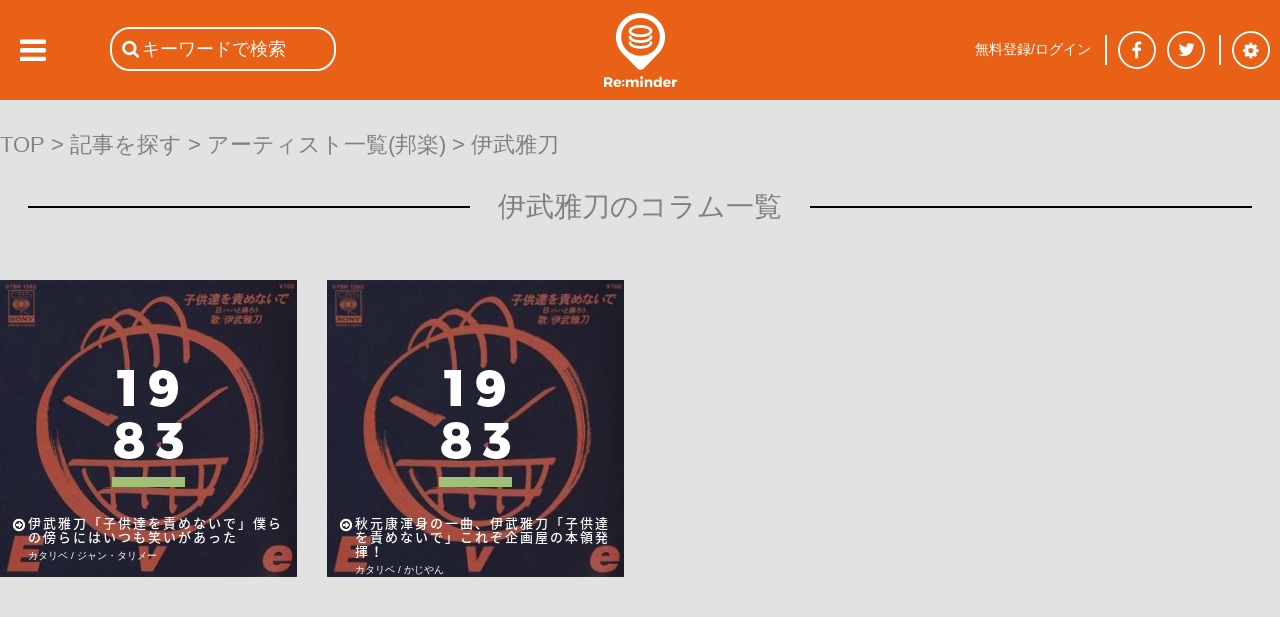

--- FILE ---
content_type: text/html; charset=utf-8
request_url: https://www.google.com/recaptcha/api2/aframe
body_size: 256
content:
<!DOCTYPE HTML><html><head><meta http-equiv="content-type" content="text/html; charset=UTF-8"></head><body><script nonce="RaGwOtsaA81wFnS_S6hnYw">/** Anti-fraud and anti-abuse applications only. See google.com/recaptcha */ try{var clients={'sodar':'https://pagead2.googlesyndication.com/pagead/sodar?'};window.addEventListener("message",function(a){try{if(a.source===window.parent){var b=JSON.parse(a.data);var c=clients[b['id']];if(c){var d=document.createElement('img');d.src=c+b['params']+'&rc='+(localStorage.getItem("rc::a")?sessionStorage.getItem("rc::b"):"");window.document.body.appendChild(d);sessionStorage.setItem("rc::e",parseInt(sessionStorage.getItem("rc::e")||0)+1);localStorage.setItem("rc::h",'1769334735194');}}}catch(b){}});window.parent.postMessage("_grecaptcha_ready", "*");}catch(b){}</script></body></html>

--- FILE ---
content_type: text/css
request_url: https://reminder.top/css/writer.css?u=079
body_size: 1372
content:
/* ver 0.0.1 */
/* IE9 later */
#id_writer_content0_div {
/*	width: 1280px; */
	width: 100%;
	left: 0;
	right: 0;
	margin: auto;
/*	background-color: yellow; */
}
#id_writer_title_area_div {
	margin-top: 30px;
	width: 100%;
	height: 120px;
	background-color: white;
}
#id_writer_title_content_div {
	position: relative;
	left: 0;
	right: 0;
	top: 0;
	bottom: 0;
	margin: 0 auto;
	width: 1280px;
	height: 120px;
}
#id_writer_title_content_div:after {
	clear: both;
}
#id_search_title_content_search_result_text_div {
	text-align: center;
	font-size: 20px;
	color: black;
	letter-spacing: 1px;
}
#id_search_title_content_search_text_span {
	font-size: 20px;
	color: #e86117;
	letter-spacing: 1px;
}
#id_search_title_content_tabmenu_div {
	position: absolute;
/*	top: 20px; */
	bottom: 6px;
	width: 300px;
	height: 40px;
}
#id_search_title_content_tabmenu_div:after {
	clear: both;
}
#id_search_title_content_tabmenu_column_div {
	position: relative;
	float: left;
	width: 80px;
	height: 40px;
	margin-right: 10px;
	font-size: 18px;
	color: black;
	font-weight: bold;
	text-align: center;
	border-bottom: 6px solid #ffffff;
}
#id_search_title_content_tabmenu_voice_div {
	position: relative;
	float: left;
	width: 80px;
	height: 40px;
	margin-right: 10px;
	font-size: 18px;
	color: black;
	font-weight: bold;
	text-align: center;
	border-bottom: 6px solid #ffffff;
}
#id_search_title_content_tabmenu_kataribe_div {
	position: relative;
	float: left;
	width: 80px;
	height: 40px;
	font-size: 17px;
	color: black;
	font-weight: bold;
	text-align: center;
	border-bottom: 6px solid #ffffff;
}

#id_writer_result_area_div {
	left: 0;
	right: 0;
	margin: 0 auto;
	width: 1280px;
}
#id_writer_result_area_div:after {
	clear: both;
}
/* end of file */



--- FILE ---
content_type: text/css
request_url: https://reminder.top/css/artist_list.css?u=079
body_size: 1321
content:
/* ver 0.0.1 */
/* IE9 later */
#id_artist_list_content0_div {
/*	width: 1280px; */
	width: 100%;
	left: 0;
	right: 0;
	margin: auto;
/*	background-color: yellow; */
}
#id_artist_list_title_area_div {
	margin-top: 30px;
	width: 100%;
	height: 120px;
/*	background-color: white; */
}
#id_artist_list_title_content_div {
	position: relative;
	left: 0;
	right: 0;
	top: 0;
	bottom: 0;
	margin: 0 auto;
	width: 1280px;
	height: 120px;
	font-size: 22px;
	color: #808080;
}
#id_artist_list_title_content_div a {
	text-decoration: none;
	color: #808080;
}
#id_artist_list_title_content_div a:hover {
	text-decoration: none;
	color: #808080;
}
#id_artist_list_title_content_div a:link {
	text-decoration: none;
	color: #808080;
}
#id_artist_list_title_content_div a:visited {
	text-decoration: none;
	color: #808080;
}
#id_artist_list_title_content_div a:active {
	text-decoration: none;
	color: #808080;
}
#id_artist_list_title_content_div:after {
	clear: both;
}
#id_artist_list_result_area_div {
	left: 0;
	right: 0;
	margin: 0 auto;
	width: 1280px;
	bottom: 100px;
}
#id_artist_list_result_area_div:after {
	clear: both;
}
.c_artist_list_col01_div {
	display: inline-block;
	width: 100px;
	height: 40px;
	margin-right: 10px;
	border-radius: 10px 10px 10px 10px;
	border: 4px solid #e86117;
	text-align: center;
	color: #e86117;
	font-size: 26px;
}


.c_artist_list_border0_div {
	display: flex;
	align-items: center;
	font-size: 28px;
}
.c_artist_list_border0_div:before,
.c_artist_list_border0_div:after {
  content: "";
  flex-grow: 1;
  height: 2px; /* 線の太さ */
  background: #000; /* 線の色 */
  margin:0 1em; /* 文字と線の余白 */
}
/* end of file */



--- FILE ---
content_type: text/css
request_url: https://reminder.top/css/search.css?u=079
body_size: 2588
content:
/* ver 0.0.1 */
/* IE9 later */
#id_search_content0_div {
/*	width: 1280px; */
	width: 100%;
	left: 0;
	right: 0;
	margin: auto;
/*	background-color: yellow; */
}
#id_search_title_area_div {
	margin-top: 30px;
	width: 100%;
	height: 150px; /* 150 */ /* 120 */
	background-color: white;
}
#id_search_title_content_div {
	position: relative;
	left: 0;
	right: 0;
	top: 0;
	bottom: 0;
	margin: 0 auto;
	width: 1280px;
	height: 150px; /* 150 */ /* 120 */
}
#id_search_title_content_div:after {
	clear: both;
}
#id_search_title_content_search_result_text_div {
	text-align: center;
	font-size: 20px;
	color: black;
	letter-spacing: 1px;
}
#id_search_title_content_search_text_span {
	font-size: 20px;
	color: #e86117;
	letter-spacing: 1px;
}
#id_search_title_content_tabmenu_div {
	position: absolute;
/*	top: 20px; */
	bottom: 6px;
	width: 400px;
	height: 40px;
}
#id_search_title_content_tabmenu_div:after {
	clear: both;
}
#id_search_title_content_tabmenu_column_div {
	position: relative;
	float: left;
	width: 80px;
	height: 40px;
	margin-right: 10px;
	font-size: 18px;
	color: black;
	font-weight: bold;
	text-align: center;
	border-bottom: 6px solid #ffffff;
}
#id_search_title_content_tabmenu_voice_div {
	position: relative;
	float: left;
	width: 80px;
	height: 40px;
	margin-right: 10px;
	font-size: 18px;
	color: black;
	font-weight: bold;
	text-align: center;
	border-bottom: 6px solid #ffffff;
}
#id_search_title_content_tabmenu_kataribe_div {
	position: relative;
	float: left;
	width: 80px;
	height: 40px;
	margin-right: 10px;
	font-size: 17px;
	color: black;
	font-weight: bold;
	text-align: center;
	border-bottom: 6px solid #ffffff;
}
#id_search_title_content_tabmenu_user_div {
	position: relative;
	float: left;
	width: 80px;
	height: 40px;
	font-size: 17px;
	color: black;
	font-weight: bold;
	text-align: center;
	border-bottom: 6px solid #ffffff;
}

#id_search_result_area_div {
	left: 0;
	right: 0;
	margin: 0 auto;
	width: 1280px;
}
#id_search_result_area_div:after {
	clear: both;
}
#id_search_result_column_div {
	width: 100%;
	top: 0;
	font-size:0;
}
#id_search_result_column_div > div{
    margin-right: 0px!important;
}
#id_search_result_column_div a:link{
    color: #e65f04;
}
#id_search_result_column_div a:visited{
    color: #ac4602;
}
.c_search_result_column_spacer_div {
	display: inline-block;
	top: 0;
	left: 0;
	width: 30px;
	height: 327px;
	margin: 0;
	padding: 0;
	vertical-align: top;
}
.c_search_result_column_spacer_v_div {
	display: inline-block;
	top: 0;
	left: 0;
	width: 30px;
	height: 477px;
	margin: 0;
	padding: 0;
	vertical-align: top;
}
.c_search_hit_span {
	color: #e86117;
}
#id_search_none_div {
	position: relative;
	width: 100%;
	height: 200px;
	text-align: center;
	vertical-align: middle;
}
#id_search_none_div_div {
	left: 0;
	right: 0;
	margin: auto 0;
	vertical-align: middle;
	font-size: 22px;
	color: black;
	font-weight: normal;
	text-align: center;
}



/* end of file */

